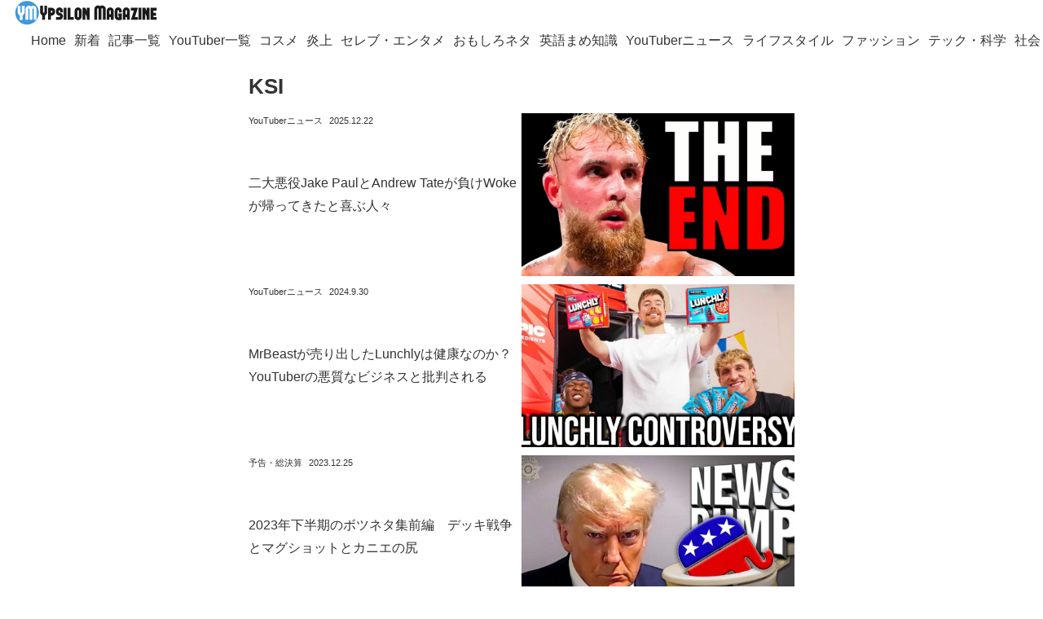

--- FILE ---
content_type: text/html; charset=utf-8
request_url: https://www.google.com/recaptcha/api2/aframe
body_size: 113
content:
<!DOCTYPE HTML><html><head><meta http-equiv="content-type" content="text/html; charset=UTF-8"></head><body><script nonce="ckykoQh2hD7Tqhi0AJnXEQ">/** Anti-fraud and anti-abuse applications only. See google.com/recaptcha */ try{var clients={'sodar':'https://pagead2.googlesyndication.com/pagead/sodar?'};window.addEventListener("message",function(a){try{if(a.source===window.parent){var b=JSON.parse(a.data);var c=clients[b['id']];if(c){var d=document.createElement('img');d.src=c+b['params']+'&rc='+(localStorage.getItem("rc::a")?sessionStorage.getItem("rc::b"):"");window.document.body.appendChild(d);sessionStorage.setItem("rc::e",parseInt(sessionStorage.getItem("rc::e")||0)+1);localStorage.setItem("rc::h",'1769023312230');}}}catch(b){}});window.parent.postMessage("_grecaptcha_ready", "*");}catch(b){}</script></body></html>